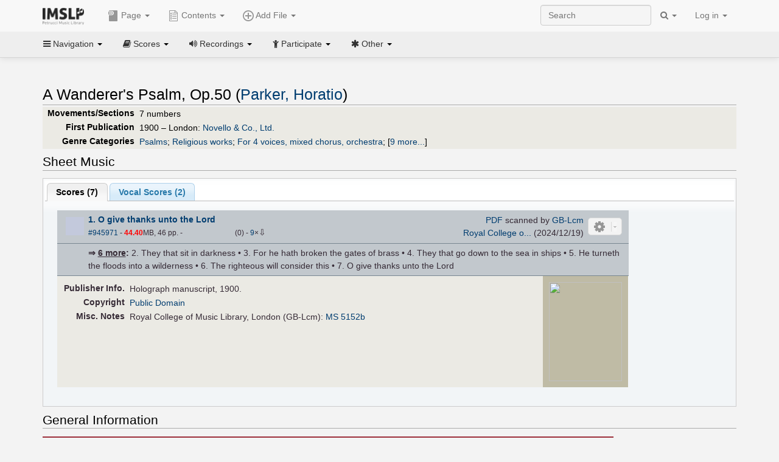

--- FILE ---
content_type: text/html; charset=UTF-8
request_url: https://cn.imslp.org/wiki/A_Wanderer%27s_Psalm,_Op.50_(Parker,_Horatio)
body_size: 15325
content:
<!DOCTYPE html>
<html lang="en" dir="ltr" class="client-nojs">
<head>
<title>A Wanderer's Psalm, Op.50 (Parker, Horatio) - IMSLP</title>
<meta charset="UTF-8" />
<meta name="generator" content="MediaWiki 1.18.1" />
<meta http-equiv="X-UA-Compatible" content="IE=edge" />
<meta name="viewport" content="width=device-width, initial-scale=1, maximum-scale=1" />
<link rel="apple-touch-icon" sizes="180x180" href="/apple-touch-icon.png" />
<link rel="icon" sizes="192x192" href="/android-touch-icon.png" />
<link rel="shortcut icon" href="/favicon.ico" />
<link rel="search" type="application/opensearchdescription+xml" href="/opensearch_desc.php" title="IMSLP (en)" />
<link rel="EditURI" type="application/rsd+xml" href="//imslp.org/api.php?action=rsd" />
<link rel="copyright" href="http://creativecommons.org/licenses/by-sa/4.0/" />
<link rel="alternate" type="application/atom+xml" title="IMSLP Atom feed" href="/index.php?title=Special:RecentChanges&amp;feed=atom" />
<link rel="stylesheet" href="/load.php?debug=false&amp;lang=en&amp;modules=ext.wikiForum%7Cmediawiki.legacy.commonPrint%2Cshared%7Cskins.bootstrapmediawiki&amp;only=styles&amp;skin=bootstrap-mediawiki&amp;*" />
<link rel="stylesheet" href="/skins/bootstrap-mediawiki/font-awesome/css/font-awesome.min.css" />
<link rel="stylesheet" href="/extensions/Slick/slick.css" />
<link rel="stylesheet" href="/extensions/Slick/slick-theme.css" />
<link rel="stylesheet" href="/extensions/common/jscss/flexigrid.css?22.0" />
<link rel="stylesheet" href="/extensions/common/jscss/IMSLPMisc.css?22.0" />
<link rel="stylesheet" href="/skins/bootstrap-mediawiki/submenu/css/bootstrap-submenu.min.css?303" /><meta name="ResourceLoaderDynamicStyles" content="" />
<link rel="stylesheet" href="/load.php?debug=false&amp;lang=en&amp;modules=site&amp;only=styles&amp;skin=bootstrap-mediawiki&amp;*" />
<style>a:lang(ar),a:lang(ckb),a:lang(fa),a:lang(kk-arab),a:lang(mzn),a:lang(ps),a:lang(ur){text-decoration:none}a.new,#quickbar a.new{color:#ba0000}

/* cache key: imslp_wiki:resourceloader:filter:minify-css:4:c88e2bcd56513749bec09a7e29cb3ffa */</style>
<script src="/load.php?debug=false&amp;lang=en&amp;modules=startup&amp;only=scripts&amp;skin=bootstrap-mediawiki&amp;*"></script>
<script>if(window.mw){
	mw.config.set({"wgCanonicalNamespace": "", "wgCanonicalSpecialPageName": false, "wgNamespaceNumber": 0, "wgPageName": "A_Wanderer\'s_Psalm,_Op.50_(Parker,_Horatio)", "wgTitle": "A Wanderer\'s Psalm, Op.50 (Parker, Horatio)", "wgCurRevisionId": 4371648, "wgArticleId": 820672, "wgIsArticle": true, "wgAction": "view", "wgUserName": null, "wgUserGroups": ["*"], "wgCategories": ["Scores from the Internet Archive", "Manuscripts from the 1900s", "Composers\' holographs from the 1900s", "Pages with MssAu template", "Scores from the Royal College of Music Library of London", "Manuscripts", "Scores from HathiTrust", "Scores from ME MusicBox", "Scores published by Novello", "Scores", "Parker, Horatio", "Romantic style", "Romantic", "Psalms", "Religious works", "For 4 voices, mixed chorus, orchestra", "For voices and chorus with orchestra", "Scores featuring the voice", "Scores featuring the soprano voice", "Scores featuring the alto voice", "Scores featuring the tenor voice", "Scores featuring the bass voice", "Scores featuring mixed chorus", "Scores featuring the orchestra", "English language", "Works first published in 1900", "Works first published in the 20th century", "Pieces with text from Psalm 107", "Pieces with texts based on Psalms"], "wgBreakFrames": false, "wgRestrictionEdit": [], "wgRestrictionMove": [], "wgVectorEnabledModules": {"collapsiblenav": true, "collapsibletabs": true, "editwarning": false, "expandablesearch": false, "footercleanup": false, "sectioneditlinks": false, "simplesearch": true, "experiments": true}, "wgWikiEditorEnabledModules": {"toolbar": true, "dialogs": true, "hidesig": true, "templateEditor": false, "templates": false, "preview": false, "previewDialog": false, "publish": false, "toc": false}, "userIsMember": false});
}
</script><script>if(window.mw){
	mw.loader.load(["mediawiki.page.startup"]);
}
</script>

<script async src='https://www.googletagmanager.com/gtag/js?id=G-4QW4VCTZ4E'></script>
<script>
	window.dataLayer = window.dataLayer || [];
	function gtag(){dataLayer.push(arguments);}
	gtag('js', new Date());
	gtag('config', 'G-4QW4VCTZ4E');
</script>
<script type="text/javascript">
    (function(c,l,a,r,i,t,y){
        c[a]=c[a]||function(){(c[a].q=c[a].q||[]).push(arguments)};
        t=l.createElement(r);t.async=1;t.src="https://www.clarity.ms/tag/"+i;
        y=l.getElementsByTagName(r)[0];y.parentNode.insertBefore(t,y);
    })(window, document, "clarity", "script", "i36pgsjwfo");
</script></head>
<body class="mediawiki ltr sitedir-ltr ns-0 ns-subject page-A_Wanderer_s_Psalm_Op_50_Parker_Horatio action-view skin-bootstrap-mediawiki">
<script>if(typeof IMSLPMsg=='undefined')IMSLPMsg={};$.extend(IMSLPMsg,{"js-a1":"e-mail address","js-a2":"or","js-a3":"existing IMSLP account name","js-a4":"15","js-b":"e-mail address (required)","js-b1":"E-mail Address","js-c":"IMSLP account name (optional)","js-c1":"IMSLP Account Name","js-d":"Purchase","js-e":"`1 Year`7 `2 Months: $`3.`4 per month, $`5.`6 total.","js-f":"composer category name","js-g":"Please select a composer.","js-h":"Composer category does not exist.","js-i":"Unable to get composer birth year.","js-j":"Composer must have been born more than 10 years ago.","js-k":"Composer: `1, Born: `2, Subscription Period: `3 Years, $`4.`5 total.","js-l":"Invalid e-mail address.","js-m":"No e-mail address provided.","js-n":"No e-mail address or user name provided.","js-o":"This is a `1gift subscription`2.","js-p":"Number of gift subscriptions:","js-q":"Invalid number of gift certificates.","js-r":"Your download will continue in `1 seconds...","js-s":"Click here to continue your download.","js-t":"This user is already a member.  Do you want to continue and add to the membership period?","js-u":"Internal server error.","js-v":"No composer selected.","js-w":"become a member","usegift":"1","pplc":"","unlocknav":"Unlock toolbars","locknav":"Lock toolbars","creditcard":"Credit card","paypal":"PayPal","membdesc":"Membership ($22 per year)","subscribe":"Subscribe","top10below":"Top 10 results below","naxosmoreres":"more results","chgkeyw":"change","naxossearchkey":"Search key:","newfile":"This is a newly submitted file that is available to members only.","memblogin":"<b>Are you a member?  Please <a href=\"\/index.php?title=Special:Userlogin&returnto=`1\">sign in<\/a> to avoid the waiting period.<\/b>","removead":"remove ad","addsheetmusic":"Add Sheet Music","yourownarrangement":"Your Own Arrangement","yourowncomposition":"Your Own Composition","yourownedition":"Your Own Edition","recording":"Recording","addfile":"Add File","addwork":"Add Work","membershipstatus":"Membership status","purchasemembership":"Purchase membership","searchimslpsite":"Search IMSLP site","searchbyimslpindex":"Search by IMSLP index","searchnaxosmusiclibrary":"Search Naxos Music Library","js-cont":"cont.","js-noprevious":"no previous","js-previous":"previous `1","js-nonext":"no next","js-next":"next `1","js-fcs":"Search category...","addscan":"Add Scan","addmanuscript":"Add Manuscript","newcomposition":"New Composition","newarrangement":"New Arrangement","newedition":"New Edition","updatecard":"Update Credit Card","confirmremovecc":"Please confirm credit card removal, all renewing subscriptions will be automatically cancelled.","alipay":"Alipay","dontexpandfileentries":"Don't expand file entries","expandfileentries":"Expand file entries","js-t1":"This user already has a renewing subscription, another subscription cannot be purchased.","js-recur-monthly":"Monthly subscription: $2.99\/mo","js-recur-yearly":"Yearly subscription: $22.00\/yr ($1.83\/mo)","js-pay-bancontact":"Bancontact","js-pay-eps":"eps","js-pay-giropay":"giropay","js-pay-ideal":"iDEAL","js-pay-p24":"Przelewy24","js-pay-sofort":"SOFORT","js-pay-wechat":"WeChat Pay","js-paymentrequiresname":"Please enter your full name to use this payment method:","js-sofortcountry":"Bank account location","js-sofortselecttext":"Select a country","js-paymenttypeyearlyonly":"Only credit cards and Paypal are accepted for a monthly subscription.","membdesc-norecur":"Membership ($`1)","membdesc-monthly":"Membership ($2.99 per month)","app-title":"IMSLP","app-price":"FREE","app-button":"VIEW","app-apple":"On the App Store","app-google":"In Google Play","app-amazon":"On Amazon Appstore","js-promo-year":"1 year","js-promo-years":"`1 years","js-promo-month":"1 month","js-promo-months":"`1 months","js-promo-ptnrbuyamt":"`1 (current balance: `2)","js-promo-codetooshort":"Promo code too short.","js-promo-email":"E-mail","js-promo-customer-email":"Customer e-mail","js-promo-email-required":"E-mail is required.","js-membership-monthly":"Monthly membership: $`1 per month","js-membership-yearly":"Yearly membership: $`1 per year","stripe-membdesc":"Membership ($`1 per year)"});</script><script>IMSLPTOCMsg="Contents";</script>		<div id="adngin-video-0" style="height:0"></div>
		<script src="/skins/bootstrap-mediawiki/submenu/js/bootstrap-submenu.min.js"></script>
		<div class="navbar navbar-default navbar-fixed-top " id="bs-top-navbar" role="navigation">
				<div class="container">
					<!-- .btn-navbar is used as the toggle for collapsed navbar content -->
					<div class="navbar-header">
						<button class="navbar-toggle collapsed" data-toggle="collapse" data-target=".navbar-collapse">
							<span class="sr-only">Toggle navigation</span>
							<span class="icon-bar"></span>
							<span class="icon-bar"></span>
							<span class="icon-bar"></span>
						</button>
														<select id="subnav-select">
								<option selected disabled hidden>Navigation</option><optgroup label=" Navigation"><option value='/wiki/Main_Page'><i class="fa fa-home"></i> Main Page</option><option value='/wiki/Special:RecentChanges'><i class="fa fa-edit"></i> Recent changes</option><option value='/wiki/Special:Random'><i class="fa fa-random"></i> Random page</option></optgroup><optgroup label=" Scores"><option value='/wiki/IMSLP:Difficulty'><i class="fa fa-star"></i> Instrument difficulty</option><option value='/wiki/Category:Composers'><i class="fa fa-sort-alpha-asc"></i> Composers</option><option value='/wiki/Category:People'><i class="fa fa-users"></i> All people</option><option value='/wiki/Category:People_by_nationality'><i class="fa fa-globe"></i> Nationality</option><option value='/wiki/Browse_people_by_time_period'><i class="fa fa-calendar"></i> Time period</option><option value='/wiki/IMSLP:View_Genres'><i class="fa fa-list-ul"></i> Instrumentation/Genre</option><option value='/wiki/Category:Scores_by_publisher'><i class="fa fa-files-o"></i> Publishers</option><option value='/wiki/Category:Works_with_Braille_scores'><i class="fa fa-braille"></i> Braille scores</option></optgroup><optgroup label=" Recordings"><option value='https://imslp.org/index.php?title=Category:People_with_recordings&amp;memberitst=Recordings'><i class="fa fa-sort-alpha-asc"></i> Composers</option><option value='/wiki/Category:Performers'><i class="fa fa-users"></i> Performer name</option><option value='/wiki/Category:Pages_with_commercial_recordings'><i class="fa fa-headphones"></i> Commercial recordings</option></optgroup><optgroup label=" Participate"><option value='/wiki/IMSLP:Contributor_Portal'>Contributor portal</option><option value='' disabled='disabled' class='unclickable'>----</option>
<option value='https://imslp.org/index.php?title=Special:WikiForumNext/recent-discussions//1/4'>Recent discussions</option><option value='https://imslpforums.org'>Forums</option><option value='/wiki/IMSLP:IRC_Access'>Live Chat (IRC)</option><option value='' disabled='disabled' class='unclickable'>----</option>
<option value='/wiki/IMSLP:FAQ'>FAQ</option><option value='/wiki/Help:Contents'>Help</option></optgroup><optgroup label=" Other"><option value='https://imslp.org/index.php?title=Category:Pages_with_parts_for_purchase&amp;simplesubcat=1&amp;launchtab=parts'>Purchase from IMSLP</option><option value='/wiki/IMSLP:Subscriptions'>Purchase membership</option><option value='https://www.paypal.com/cgi-bin/webscr?cmd=_donations&amp;business=payments@imslp.org&amp;item_name=IMSLP+%2F+Petrucci+Music+Library&amp;no_shipping=0&amp;no_note=1&amp;tax=0&amp;currency_code=USD&amp;lc=US&amp;bn=PP-DonationsBF&amp;charset=UTF-8&amp;notify_url=http%3A%2F%2Fimslp.org%2Fimslpscripts%2Fshop%2FPPDonationsIPN.ISCR.php'>Donate</option><option value='/wiki/IMSLP:Site_support'>Supporting IMSLP</option><option value='/wiki/IMSLP:Sponsored_Composers'>Sponsored people</option><option value='' disabled='disabled' class='unclickable'>----</option>
<option value='/wiki/IMSLP:Jobs'>Jobs</option><option value='/wiki/IMSLP:About'>About</option><option value='' disabled='disabled' class='unclickable'>----</option>
<option value='/wiki/IMSLP:Select_Language'>Select language</option><option value='/wiki/Special:Upload'>Upload picture</option><option value='/wiki/IMSLP:Sitemap'>Sitemap</option><option value='/wiki/IMSLP:Privacy_policy'>Privacy policy</option><option value='/wiki/IMSLP:General_disclaimer'>Disclaimers</option></optgroup>								</select>
														<a class="navbar-brand" href="/wiki/Main_Page" title="IMSLP"><img src='/imslp.png' alt='Logo'/></a>
					</div>

					<div class="collapse navbar-collapse" id="bs-mobile-nav">					<ul class="nav navbar-nav" id="page-dropdown"><li class="dropdown"><a class="dropdown-toggle nddm" data-toggle="dropdown"><span class="icon icon11"></span> Page <b class="caret"></b></a><ul class="dropdown-menu "><li ><a href="/wiki/A_Wanderer%27s_Psalm,_Op.50_(Parker,_Horatio)" class='nddm selected'><i class="fa fa-file"></i> Page</a><li ><a href="/index.php?title=Special:WikiForum&amp;forum=1&amp;page_assoc=A+Wanderer%27s+Psalm%2C+Op.50+%28Parker%2C+Horatio%29" class='nddm '><i class="fa fa-comment"></i> Discuss this piece (0)</a><li ><a href="https://imslpforums.org/viewforum.php?f=37" class='nddm '><i class="fa fa-bug"></i> Report issue</a><li ><a href="/index.php?title=A_Wanderer%27s_Psalm,_Op.50_(Parker,_Horatio)&amp;action=edit" class='nddm '><i class="fa fa-file-code-o"></i> View source</a><li ><a href="/index.php?title=A_Wanderer%27s_Psalm,_Op.50_(Parker,_Horatio)&amp;action=history" class='nddm '><i class="fa fa-clock-o"></i> History</a><li class='divider'></li>
<li ><a href="/wiki/Special:WhatLinksHere/A_Wanderer%27s_Psalm,_Op.50_(Parker,_Horatio)" class='nddm '><i class="fa fa-link"></i> What links here</a><li ><a href="/wiki/Special:RecentChangesLinked/A_Wanderer%27s_Psalm,_Op.50_(Parker,_Horatio)" class='nddm '><i class="fa fa-arrows-h"></i> Related changes</a><li ><a href="/index.php?title=A_Wanderer%27s_Psalm,_Op.50_(Parker,_Horatio)&amp;printable=yes" class='nddm '><i class="fa fa-print"></i> Printable version</a><li ><a href="/index.php?title=A_Wanderer%27s_Psalm,_Op.50_(Parker,_Horatio)&amp;oldid=4371648" class='nddm '><i class="fa fa-anchor"></i> Permanent link</a></ul></li></ul><ul class="nav navbar-nav"><li class="dropdown"><a class="dropdown-toggle nddm" data-toggle="dropdown" data-submenu><span class="icon icon3"></span> Add File <b class="caret"></b></a><ul class="dropdown-menu "><li class="dropdown-submenu"><a class="nddm"><span class="icon icon135"></span> Add Scan</b></a><ul class="dropdown-menu "><span id='wpdd_addscan'></span></ul></li><li class="dropdown-submenu"><a class="nddm"><span class="icon icon145"></span> Add Manuscript</b></a><ul class="dropdown-menu "><span id='wpdd_addmanu'></span></ul></li><li class="dropdown-submenu"><a class="nddm"><span class="icon icon144"></span> New Composition</b></a><ul class="dropdown-menu "><span id='wpdd_addnewcomp'></span></ul></li><li class="dropdown-submenu"><a class="nddm"><span class="icon icon155"></span> New Arrangement</b></a><ul class="dropdown-menu "><span id='wpdd_addnewarr'></span></ul></li><li class="dropdown-submenu"><a class="nddm"><span class="icon icon164"></span> New Edition</b></a><ul class="dropdown-menu "><span id='wpdd_addnewed'></span></ul></li><li class="dropdown-submenu"><a class="nddm"><span class="icon icon129"></span> Recording</b></a><ul class="dropdown-menu "><span id='wpdd_addrec'></span></ul></li></ul></li>						</ul>					<ul class="nav navbar-nav navbar-right" id="logindd">
						<li class="dropdown"><a class="dropdown-toggle nddm" data-toggle="dropdown">Log in <b class="caret"></b></a><ul class="dropdown-menu "><li ><a href="/index.php?title=Special:UserLogin&amp;returnto=A%20Wanderer%27s%20Psalm%2C%20Op.50%20%28Parker%2C%20Horatio%29" class='nddm '><i class="fa fa-sign-in"></i> Log in</a><li ><a onclick='return false;' class='nddm navbarlockitem'>navbarlockitem</a><li ><a onclick='return false;' class='nddm navbarexpfileent'>navbarexpfileent</a></ul></li>					</ul><ul class="nav navbar-nav navbar-right"><li class="dropdown"><a class="dropdown-toggle nddm" data-toggle="dropdown"><i class="fa fa-search" id="imslp-search-icon"></i> <b class="caret"></b></a><ul class="dropdown-menu nopullup"><li ><a onclick='return changeSearch(1);' class='nddm '><i class="fa fa-search"></i> Search IMSLP site</a><li ><a onclick='return changeSearch(2);' class='nddm '><i class="fa fa-hashtag"></i> Search by IMSLP index</a></ul></li>					</ul><form class="navbar-search navbar-form navbar-right" onsubmit="return doSearch();">
						<div>
							<input class="form-control" placeholder="Search" title="Search [ctrl-option-f]" accesskey="f" id="searchInput" autocomplete="off">
						</div>
					</form>
					</div>
				</div>
		</div><!-- topbar -->
					<div class="subnav subnav-fixed" id="bs-top-subnav">
				<div class="container">
					<ul class="nav nav-pills">
					<li class="dropdown"><a class="dropdown-toggle nddm" data-toggle="dropdown"><i class="fa fa-bars"></i> Navigation <b class="caret"></b></a><ul class="dropdown-menu "><li ><a href="/wiki/Main_Page" class='nddm '><i class="fa fa-home"></i> Main Page</a><li ><a href="/wiki/Special:RecentChanges" class='nddm '><i class="fa fa-edit"></i> Recent changes</a><li ><a href="/wiki/Special:Random" class='nddm '><i class="fa fa-random"></i> Random page</a></ul></li><li class="dropdown"><a class="dropdown-toggle nddm" data-toggle="dropdown"><i class="fa fa-book"></i> Scores <b class="caret"></b></a><ul class="dropdown-menu "><li ><a href="/wiki/IMSLP:Difficulty" class='nddm '><i class="fa fa-star"></i> Instrument difficulty</a><li ><a href="/wiki/Category:Composers" class='nddm '><i class="fa fa-sort-alpha-asc"></i> Composers</a><li ><a href="/wiki/Category:People" class='nddm '><i class="fa fa-users"></i> All people</a><li ><a href="/wiki/Category:People_by_nationality" class='nddm '><i class="fa fa-globe"></i> Nationality</a><li ><a href="/wiki/Browse_people_by_time_period" class='nddm '><i class="fa fa-calendar"></i> Time period</a><li ><a href="/wiki/IMSLP:View_Genres" class='nddm '><i class="fa fa-list-ul"></i> Instrumentation/Genre</a><li ><a href="/wiki/Category:Scores_by_publisher" class='nddm '><i class="fa fa-files-o"></i> Publishers</a><li ><a href="/wiki/Category:Works_with_Braille_scores" class='nddm '><i class="fa fa-braille"></i> Braille scores</a></ul></li><li class="dropdown"><a class="dropdown-toggle nddm" data-toggle="dropdown"><i class="fa fa-volume-up"></i> Recordings <b class="caret"></b></a><ul class="dropdown-menu "><li ><a href="https://imslp.org/index.php?title=Category:People_with_recordings&amp;memberitst=Recordings" class='nddm '><i class="fa fa-sort-alpha-asc"></i> Composers</a><li ><a href="/wiki/Category:Performers" class='nddm '><i class="fa fa-users"></i> Performer name</a><li ><a href="/wiki/Category:Pages_with_commercial_recordings" class='nddm '><i class="fa fa-headphones"></i> Commercial recordings</a></ul></li><li class="dropdown"><a class="dropdown-toggle nddm" data-toggle="dropdown"><i class="fa fa-child"></i> Participate <b class="caret"></b></a><ul class="dropdown-menu "><li ><a href="/wiki/IMSLP:Contributor_Portal" class='nddm '>Contributor portal</a><li class='divider'></li>
<li ><a href="https://imslp.org/index.php?title=Special:WikiForumNext/recent-discussions//1/4" class='nddm '>Recent discussions</a><li ><a href="https://imslpforums.org" class='nddm '>Forums</a><li ><a href="/wiki/IMSLP:IRC_Access" class='nddm '>Live Chat (IRC)</a><li class='divider'></li>
<li ><a href="/wiki/IMSLP:FAQ" class='nddm '>FAQ</a><li ><a href="/wiki/Help:Contents" class='nddm '>Help</a></ul></li><li class="dropdown"><a class="dropdown-toggle nddm" data-toggle="dropdown"><i class="fa fa-asterisk"></i> Other <b class="caret"></b></a><ul class="dropdown-menu "><li ><a href="https://imslp.org/index.php?title=Category:Pages_with_parts_for_purchase&amp;simplesubcat=1&amp;launchtab=parts" class='nddm '>Purchase from IMSLP</a><li ><a href="/wiki/IMSLP:Subscriptions" class='nddm '>Purchase membership</a><li ><a href="https://www.paypal.com/cgi-bin/webscr?cmd=_donations&amp;business=payments@imslp.org&amp;item_name=IMSLP+%2F+Petrucci+Music+Library&amp;no_shipping=0&amp;no_note=1&amp;tax=0&amp;currency_code=USD&amp;lc=US&amp;bn=PP-DonationsBF&amp;charset=UTF-8&amp;notify_url=http%3A%2F%2Fimslp.org%2Fimslpscripts%2Fshop%2FPPDonationsIPN.ISCR.php" class='nddm '>Donate</a><li ><a href="/wiki/IMSLP:Site_support" class='nddm '>Supporting IMSLP</a><li ><a href="/wiki/IMSLP:Sponsored_Composers" class='nddm '>Sponsored people</a><li class='divider'></li>
<li ><a href="/wiki/IMSLP:Jobs" class='nddm '>Jobs</a><li ><a href="/wiki/IMSLP:About" class='nddm '>About</a><li class='divider'></li>
<li ><a href="/wiki/IMSLP:Select_Language" class='nddm '>Select language</a><li ><a href="/wiki/Special:Upload" class='nddm '>Upload picture</a><li ><a href="/wiki/IMSLP:Sitemap" class='nddm '>Sitemap</a><li ><a href="/wiki/IMSLP:Privacy_policy" class='nddm '>Privacy policy</a><li ><a href="/wiki/IMSLP:General_disclaimer" class='nddm '>Disclaimers</a></ul></li>					</ul>
				</div>
			</div>
					<div id="wiki-outer-body">
			<div id="wiki-body" class="container">
				<div id="adngin-top-0"></div><br />								<span id='mw-js-message-wrapper'></span>
												
				<h1 id="firstHeading" class="firstHeading pagetitle page-header">
					A Wanderer's Psalm, Op.50 (Parker, Horatio)				</h1>	

				<div class="body"><div lang="en" dir="ltr" class="mw-content-ltr"><div class="wp_header">
<table>
<table>

<tr>
<th><span class="mh555">Movements/Sections</span><span class="ms555">Mov'ts/Sec's</span>
</th>
<td>7 numbers
</td></tr>
<tr>
<th>First Publication
</th>
<td>1900 – London: <a href="/wiki/Novello" title="Novello">Novello &amp; Co., Ltd.</a>
</td></tr>
<tr>
<th>Genre Categories<span class="addpagetag mh555"></span>
</th>
<td><span class="plainlinks"><a rel="nofollow" class="external text" href="https://imslp.org/index.php?title=Category:Psalms&amp;transclude=Template:Catintro">Psalms</a></span>; <span class="plainlinks"><a rel="nofollow" class="external text" href="https://imslp.org/index.php?title=Category:Religious_works&amp;transclude=Template:Catintro">Religious works</a></span>; <span class="plainlinks"><a rel="nofollow" class="external text" href="https://imslp.org/index.php?title=Category:For_4_voices%2C_mixed_chorus%2C_orchestra&amp;transclude=Template:Catintro">For 4 voices, mixed chorus, orchestra</a></span>; <span class="expandline" title="9 more..."><span class="plainlinks"><a rel="nofollow" class="external text" href="https://imslp.org/index.php?title=Category:For_voices_and_chorus_with_orchestra&amp;transclude=Template:Catintro">For voices and chorus with orchestra</a></span>; <span class="plainlinks"><a rel="nofollow" class="external text" href="https://imslp.org/index.php?title=Category:Scores_featuring_the_voice&amp;transclude=Template:Catintro">Scores featuring the voice</a></span>; <span class="plainlinks"><a rel="nofollow" class="external text" href="https://imslp.org/index.php?title=Category:Scores_featuring_the_soprano_voice&amp;transclude=Template:Catintro">Scores featuring the soprano voice</a></span>; <span class="plainlinks"><a rel="nofollow" class="external text" href="https://imslp.org/index.php?title=Category:Scores_featuring_the_alto_voice&amp;transclude=Template:Catintro">Scores featuring the alto voice</a></span>; <span class="plainlinks"><a rel="nofollow" class="external text" href="https://imslp.org/index.php?title=Category:Scores_featuring_the_tenor_voice&amp;transclude=Template:Catintro">Scores featuring the tenor voice</a></span>; <span class="plainlinks"><a rel="nofollow" class="external text" href="https://imslp.org/index.php?title=Category:Scores_featuring_the_bass_voice&amp;transclude=Template:Catintro">Scores featuring the bass voice</a></span>; <span class="plainlinks"><a rel="nofollow" class="external text" href="https://imslp.org/index.php?title=Category:Scores_featuring_mixed_chorus&amp;transclude=Template:Catintro">Scores featuring mixed chorus</a></span>; <span class="plainlinks"><a rel="nofollow" class="external text" href="https://imslp.org/index.php?title=Category:Scores_featuring_the_orchestra&amp;transclude=Template:Catintro">Scores featuring the orchestra</a></span>; <span class="plainlinks"><a rel="nofollow" class="external text" href="https://imslp.org/index.php?title=Category:English_language&amp;transclude=Template:Catintro">English language</a></span></span>
</td></tr></table>
<tr><td></td></tr></table><div style="display:none"><script>JGINITadjhead={"type":1,"worktitle":"A Wanderer's Psalm, Op.50","composer":"Parker, Horatio","comphref":"\/wiki\/Category:Parker,_Horatio"};JGINITsearchbars={};JGWPPBdefault={"cd":false,"score":false,"amarec":"a wanderer's psalm","itunes":"a wanderer's psalm","composer":"parker","scorekeywords":"a wanderer's psalm","pelink":false,"scoreopts":[],"isbn":false};JGBSPartsnum=0;JGBSAccompnum=0;JGCommRec={};JGaskdonation=0;JGFileTools={"945971":{"010-EXPTS":{"icon":55,"label":"Extract parts","onclick":"http:\/\/partifi.org\/?imslp=945971"},"019-SIMILAR":{"icon":6,"label":"Find similar scores","onclick":"https:\/\/www.peachnote.com\/similarity.html?scoreId=IMSLP945971"},"022-PROCFILE":{"admin":true,"icon":196,"label":"Reprocess PDF (NotInitialized)","onclick":"\/wiki\/Special:ADT\/resetpdfproc\/945971\/0"},"025-MANUALPROC":{"admin":true,"icon":196,"label":"Manual PDF processing","onclick":"\/wiki\/Special:GM\/redirecttopdfproc\/945971"},"025-PERMLINK":{"icon":119,"label":"File permlink","onclick":{"type":"prompt","text":"Permlink to file (copy text below)","value":"https:\/\/imslp.org\/wiki\/Special:ReverseLookup\/945971"}},"030-DISCFILE":{"icon":42,"label":"Discuss this file (0)","onclick":"\/index.php?title=Special:WikiForum&writethread=1&page_assoc=A+Wanderer%27s+Psalm%2C+Op.50+%28Parker%2C+Horatio%29&frmTitle=IMSLP+%23945971"},"050-EXTRACTTAG":{"admin":true,"label":"Mark extracts","onclick":"*() => IMSLPDialogs.create( 'extracttag', {\"imslpId\":945971,\"description\":\"1. O give thanks unto the Lord\"})"}},"945972":{"010-EXPTS":{"icon":55,"label":"Extract parts","onclick":"http:\/\/partifi.org\/?imslp=945972"},"019-SIMILAR":{"icon":6,"label":"Find similar scores","onclick":"https:\/\/www.peachnote.com\/similarity.html?scoreId=IMSLP945972"},"022-PROCFILE":{"admin":true,"icon":196,"label":"Reprocess PDF (NotInitialized)","onclick":"\/wiki\/Special:ADT\/resetpdfproc\/945972\/0"},"025-MANUALPROC":{"admin":true,"icon":196,"label":"Manual PDF processing","onclick":"\/wiki\/Special:GM\/redirecttopdfproc\/945972"},"025-PERMLINK":{"icon":119,"label":"File permlink","onclick":{"type":"prompt","text":"Permlink to file (copy text below)","value":"https:\/\/imslp.org\/wiki\/Special:ReverseLookup\/945972"}},"030-DISCFILE":{"icon":42,"label":"Discuss this file (0)","onclick":"\/index.php?title=Special:WikiForum&writethread=1&page_assoc=A+Wanderer%27s+Psalm%2C+Op.50+%28Parker%2C+Horatio%29&frmTitle=IMSLP+%23945972"},"050-EXTRACTTAG":{"admin":true,"label":"Mark extracts","onclick":"*() => IMSLPDialogs.create( 'extracttag', {\"imslpId\":945972,\"description\":\"2. They that sit in darkness\"})"}},"945973":{"010-EXPTS":{"icon":55,"label":"Extract parts","onclick":"http:\/\/partifi.org\/?imslp=945973"},"019-SIMILAR":{"icon":6,"label":"Find similar scores","onclick":"https:\/\/www.peachnote.com\/similarity.html?scoreId=IMSLP945973"},"022-PROCFILE":{"admin":true,"icon":196,"label":"Reprocess PDF (NotInitialized)","onclick":"\/wiki\/Special:ADT\/resetpdfproc\/945973\/0"},"025-MANUALPROC":{"admin":true,"icon":196,"label":"Manual PDF processing","onclick":"\/wiki\/Special:GM\/redirecttopdfproc\/945973"},"025-PERMLINK":{"icon":119,"label":"File permlink","onclick":{"type":"prompt","text":"Permlink to file (copy text below)","value":"https:\/\/imslp.org\/wiki\/Special:ReverseLookup\/945973"}},"030-DISCFILE":{"icon":42,"label":"Discuss this file (0)","onclick":"\/index.php?title=Special:WikiForum&writethread=1&page_assoc=A+Wanderer%27s+Psalm%2C+Op.50+%28Parker%2C+Horatio%29&frmTitle=IMSLP+%23945973"},"050-EXTRACTTAG":{"admin":true,"label":"Mark extracts","onclick":"*() => IMSLPDialogs.create( 'extracttag', {\"imslpId\":945973,\"description\":\"3. For he hath broken the gates of brass\"})"}},"945974":{"010-EXPTS":{"icon":55,"label":"Extract parts","onclick":"http:\/\/partifi.org\/?imslp=945974"},"019-SIMILAR":{"icon":6,"label":"Find similar scores","onclick":"https:\/\/www.peachnote.com\/similarity.html?scoreId=IMSLP945974"},"022-PROCFILE":{"admin":true,"icon":196,"label":"Reprocess PDF (NotInitialized)","onclick":"\/wiki\/Special:ADT\/resetpdfproc\/945974\/0"},"025-MANUALPROC":{"admin":true,"icon":196,"label":"Manual PDF processing","onclick":"\/wiki\/Special:GM\/redirecttopdfproc\/945974"},"025-PERMLINK":{"icon":119,"label":"File permlink","onclick":{"type":"prompt","text":"Permlink to file (copy text below)","value":"https:\/\/imslp.org\/wiki\/Special:ReverseLookup\/945974"}},"030-DISCFILE":{"icon":42,"label":"Discuss this file (0)","onclick":"\/index.php?title=Special:WikiForum&writethread=1&page_assoc=A+Wanderer%27s+Psalm%2C+Op.50+%28Parker%2C+Horatio%29&frmTitle=IMSLP+%23945974"},"050-EXTRACTTAG":{"admin":true,"label":"Mark extracts","onclick":"*() => IMSLPDialogs.create( 'extracttag', {\"imslpId\":945974,\"description\":\"4. They that go down to the sea in ships\"})"}},"945975":{"010-EXPTS":{"icon":55,"label":"Extract parts","onclick":"http:\/\/partifi.org\/?imslp=945975"},"019-SIMILAR":{"icon":6,"label":"Find similar scores","onclick":"https:\/\/www.peachnote.com\/similarity.html?scoreId=IMSLP945975"},"022-PROCFILE":{"admin":true,"icon":196,"label":"Reprocess PDF (NotInitialized)","onclick":"\/wiki\/Special:ADT\/resetpdfproc\/945975\/0"},"025-MANUALPROC":{"admin":true,"icon":196,"label":"Manual PDF processing","onclick":"\/wiki\/Special:GM\/redirecttopdfproc\/945975"},"025-PERMLINK":{"icon":119,"label":"File permlink","onclick":{"type":"prompt","text":"Permlink to file (copy text below)","value":"https:\/\/imslp.org\/wiki\/Special:ReverseLookup\/945975"}},"030-DISCFILE":{"icon":42,"label":"Discuss this file (0)","onclick":"\/index.php?title=Special:WikiForum&writethread=1&page_assoc=A+Wanderer%27s+Psalm%2C+Op.50+%28Parker%2C+Horatio%29&frmTitle=IMSLP+%23945975"},"050-EXTRACTTAG":{"admin":true,"label":"Mark extracts","onclick":"*() => IMSLPDialogs.create( 'extracttag', {\"imslpId\":945975,\"description\":\"5. He turneth the floods into a wilderness\"})"}},"945976":{"010-EXPTS":{"icon":55,"label":"Extract parts","onclick":"http:\/\/partifi.org\/?imslp=945976"},"019-SIMILAR":{"icon":6,"label":"Find similar scores","onclick":"https:\/\/www.peachnote.com\/similarity.html?scoreId=IMSLP945976"},"022-PROCFILE":{"admin":true,"icon":196,"label":"Reprocess PDF (NotInitialized)","onclick":"\/wiki\/Special:ADT\/resetpdfproc\/945976\/0"},"025-MANUALPROC":{"admin":true,"icon":196,"label":"Manual PDF processing","onclick":"\/wiki\/Special:GM\/redirecttopdfproc\/945976"},"025-PERMLINK":{"icon":119,"label":"File permlink","onclick":{"type":"prompt","text":"Permlink to file (copy text below)","value":"https:\/\/imslp.org\/wiki\/Special:ReverseLookup\/945976"}},"030-DISCFILE":{"icon":42,"label":"Discuss this file (0)","onclick":"\/index.php?title=Special:WikiForum&writethread=1&page_assoc=A+Wanderer%27s+Psalm%2C+Op.50+%28Parker%2C+Horatio%29&frmTitle=IMSLP+%23945976"},"050-EXTRACTTAG":{"admin":true,"label":"Mark extracts","onclick":"*() => IMSLPDialogs.create( 'extracttag', {\"imslpId\":945976,\"description\":\"6. The righteous will consider this\"})"}},"945977":{"010-EXPTS":{"icon":55,"label":"Extract parts","onclick":"http:\/\/partifi.org\/?imslp=945977"},"019-SIMILAR":{"icon":6,"label":"Find similar scores","onclick":"https:\/\/www.peachnote.com\/similarity.html?scoreId=IMSLP945977"},"022-PROCFILE":{"admin":true,"icon":196,"label":"Reprocess PDF (NotInitialized)","onclick":"\/wiki\/Special:ADT\/resetpdfproc\/945977\/0"},"025-MANUALPROC":{"admin":true,"icon":196,"label":"Manual PDF processing","onclick":"\/wiki\/Special:GM\/redirecttopdfproc\/945977"},"025-PERMLINK":{"icon":119,"label":"File permlink","onclick":{"type":"prompt","text":"Permlink to file (copy text below)","value":"https:\/\/imslp.org\/wiki\/Special:ReverseLookup\/945977"}},"030-DISCFILE":{"icon":42,"label":"Discuss this file (0)","onclick":"\/index.php?title=Special:WikiForum&writethread=1&page_assoc=A+Wanderer%27s+Psalm%2C+Op.50+%28Parker%2C+Horatio%29&frmTitle=IMSLP+%23945977"},"050-EXTRACTTAG":{"admin":true,"label":"Mark extracts","onclick":"*() => IMSLPDialogs.create( 'extracttag', {\"imslpId\":945977,\"description\":\"7. O give thanks unto the Lord\"})"}},"839401":{"010-EXPTS":{"icon":55,"label":"Extract parts","onclick":"http:\/\/partifi.org\/?imslp=839401"},"015-ZIPFILE":{"icon":52,"label":"Download 2 files as ZIP file","onclick":"https:\/\/imslp.org\/wiki\/Special:ZIPFile\/839401\/506361\/2795"},"019-SIMILAR":{"icon":6,"label":"Find similar scores","onclick":"https:\/\/www.peachnote.com\/similarity.html?scoreId=IMSLP839401"},"021-UKPR":{"icon":153,"label":"Order a printed copy","onclick":"https:\/\/www.musicprinting.co.uk\/search?q=839401"},"022-PROCFILE":{"admin":true,"icon":196,"label":"Reprocess PDF (Success)","onclick":"\/wiki\/Special:ADT\/resetpdfproc\/839401\/0"},"023-PROCFILE":{"icon":177,"label":"Download processed PDF","onclick":"\/wiki\/Special:GM\/getprocdpdf\/839401"},"024-PROCFILELOG":{"icon":120,"label":"PDF processing log","onclick":"\/wiki\/Special:GM\/getpdfproclog\/839401"},"025-MANUALPROC":{"admin":true,"icon":196,"label":"Manual PDF processing","onclick":"\/wiki\/Special:GM\/redirecttopdfproc\/839401"},"025-PERMLINK":{"icon":119,"label":"File permlink","onclick":{"type":"prompt","text":"Permlink to file (copy text below)","value":"https:\/\/imslp.org\/wiki\/Special:ReverseLookup\/839401"}},"030-DISCFILE":{"icon":42,"label":"Discuss this file (0)","onclick":"\/index.php?title=Special:WikiForum&writethread=1&page_assoc=A+Wanderer%27s+Psalm%2C+Op.50+%28Parker%2C+Horatio%29&frmTitle=IMSLP+%23839401"},"050-EXTRACTTAG":{"admin":true,"label":"Mark extracts","onclick":"*() => IMSLPDialogs.create( 'extracttag', {\"imslpId\":839401,\"description\":\"Complete Score\"})"}},"506361":{"010-EXPTS":{"icon":55,"label":"Extract parts","onclick":"http:\/\/partifi.org\/?imslp=506361"},"015-ZIPFILE":{"icon":52,"label":"Download 2 files as ZIP file","onclick":"https:\/\/imslp.org\/wiki\/Special:ZIPFile\/839401\/506361\/2795"},"019-SIMILAR":{"icon":6,"label":"Find similar scores","onclick":"https:\/\/www.peachnote.com\/similarity.html?scoreId=IMSLP506361"},"021-UKPR":{"icon":153,"label":"Order a printed copy","onclick":"https:\/\/www.musicprinting.co.uk\/search?q=506361"},"022-PROCFILE":{"admin":true,"icon":196,"label":"Reprocess PDF (Success\/MassProc)","onclick":"\/wiki\/Special:ADT\/resetpdfproc\/506361\/0"},"023-PROCFILE":{"icon":177,"label":"Download processed PDF","onclick":"\/wiki\/Special:GM\/getprocdpdf\/506361"},"025-MANUALPROC":{"admin":true,"icon":196,"label":"Manual PDF processing","onclick":"\/wiki\/Special:GM\/redirecttopdfproc\/506361"},"025-PERMLINK":{"icon":119,"label":"File permlink","onclick":{"type":"prompt","text":"Permlink to file (copy text below)","value":"https:\/\/imslp.org\/wiki\/Special:ReverseLookup\/506361"}},"030-DISCFILE":{"icon":42,"label":"Discuss this file (0)","onclick":"\/index.php?title=Special:WikiForum&writethread=1&page_assoc=A+Wanderer%27s+Psalm%2C+Op.50+%28Parker%2C+Horatio%29&frmTitle=IMSLP+%23506361"},"050-EXTRACTTAG":{"admin":true,"label":"Mark extracts","onclick":"*() => IMSLPDialogs.create( 'extracttag', {\"imslpId\":506361,\"description\":\"Complete Score (grayscale)\"})"}}};JGFileOpts={"945971":[],"945972":[],"945973":[],"945974":[],"945975":[],"945976":{"pl":"xwJT8xpVwbsHFusZ+NxSMmXMITiFCCyf1Fy3XSemCQhQPHJ4TAwW7ckaz8WwDzE5"},"945977":[],"839401":{"pl":"LHlPrCwjsjLJB87TVpDE0Z2MwPF8WToDi2hdPTnt\/ssPv3tzeGKlu8YGmn5oqt4hA5KAd23zI8XF08MnmsNLftOFGlW46Y2w1Gb35SneSzQ="},"506361":[]};JGPageUntagged=false;JGPageTags=["psalms","sop alt ten bass ch orch","en"];JGExtlib={"unl":{"title":"University of Nebraska-Lincoln","handletext":"URL fragment","dataprompt":"opera\/id\/"}};JGMovements={};JGAppBackend="app0.imslp.org:1443";wpTabsShouldShow={"recordings":{"tabAudio1":true,"tabAudio2":true,"tabAudio3":true,"*":true,"\/":false},"scores":{"tabScore1":false,"tabScore3":true,"tabScore2":false,"tabArrTrans":true,"tabScore5":true,"tabScore6":true,"tabScore7":true,"*":false,"\/":0}};wpTitleLegalChars=" %!\"$&'()*,\\-.\\\/0-9:;=?@A-Z\\\\^_`a-z~\\x80-\\xFF+";IMSLPWorkpageTabs={"arrangements":["Arrangements and Transcriptions"],"recordings":["Recordings","Accompaniments","Synthesized\/MIDI"],"scores":["Scores","Parts","Vocal Scores","Arrangements and Transcriptions","Libretti","Other","Source Files"]};if(typeof IMSLPMsg=='undefined')IMSLPMsg={};$.extend(IMSLPMsg,{});IMSLPLudwig="1";IMSLPRatings={"945971":[0,0],"945972":[0,0],"945973":[0,0],"945974":[0,0],"945975":[0,0],"945976":[0,0],"945977":[0,0],"839401":[0,0],"506361":[0,0]};</script><script>localStorage.setItem("IMSLPcommerceshutdown",JSON.stringify({value:false,exptime:false}))</script></div>
</div><span id="wpaudiosection" style="display:none">
<table id="toc" class="toc"><tr><td><div id="toctitle"><h2>Contents</h2></div>
<ul>
<li class="toclevel-1"><a href="#Performances"><span class="tocnumber">1</span> <span class="toctext">Performances</span></a></li>
<li class="toclevel-1"><a href="#Sheet_Music"><span class="tocnumber">2</span> <span class="toctext">Sheet Music</span></a>
<ul>
<li class="toclevel-2"><a href="#Scores"><span class="tocnumber">2.1</span> <span class="toctext">Scores</span></a></li>
<li class="toclevel-2"><a href="#Vocal_Scores"><span class="tocnumber">2.2</span> <span class="toctext">Vocal Scores</span></a></li>
</ul>
</li>
<li class="toclevel-1"><a href="#General_Information"><span class="tocnumber">3</span> <span class="toctext">General Information</span></a></li>
</ul>
</td></tr></table>
<h2> <span class="mw-headline" id="Performances">Performances</span></h2>
<div id="wpaudio_tabs" class="tabs"><ul class="jsonly" style="display:none"><li id="tabAudio1_tab" style="display:none"><b><a href="#tabAudio1">Recordings (<span id="tabAudio1_ct">0</span>)</a></b></li><li id="tabAudio2_tab" style="display:none"><b><a href="#tabAudio2">Accompaniments (<span id="tabAudio2_ct">0</span>)</a></b></li><li id="tabAudio3_tab" style="display:none"><b><a href="#tabAudio3">Synthesized/MIDI (<span id="tabAudio3_ct">0</span>)</a></b></li></ul><div class="jq-ui-tabs" id="tabAudio1">
<p><span class="na-marker" id="na-tabAudio1" data-type="audio" data-name="Recordings" data-tabid="tabAudio1"></span>
</p>
</div><div class="jq-ui-tabs hide-until-loaded" id="tabAudio2">
<p><span class="na-marker" id="na-tabAudio2" data-type="audio" data-name="Accompaniments" data-tabid="tabAudio2"></span>
</p>
</div><div class="jq-ui-tabs hide-until-loaded" id="tabAudio3">
<p><span class="na-marker" id="na-tabAudio3" data-type="audio" data-name="Synthesized/MIDI" data-tabid="tabAudio3"></span>
</p>
</div></div></span><span id="wpscoresection">
<h2> <span class="mw-headline" id="Sheet_Music">Sheet Music</span></h2>
<div id="wpscore_tabs" class="tabs"><ul class="jsonly" style="display:none"><li id="tabScore1_tab"><b><a href="#tabScore1">Scores (<span id="tabScore1_ct">7</span>)</a></b></li><li id="tabScore3_tab" style="display:none"><b><a href="#tabScore3">Parts (<span id="tabScore3_ct">0</span>)</a></b></li><li id="tabScore2_tab"><b><a href="#tabScore2">Vocal Scores (<span id="tabScore2_ct">2</span>)</a></b></li><li id="tabArrTrans_tab" style="display:none"><b><a href="#tabArrTrans">Arrangements and Transcriptions (<span id="tabArrTrans_ct">0</span>)</a></b></li><li id="tabScore5_tab" style="display:none"><b><a href="#tabScore5">Libretti (<span id="tabScore5_ct">0</span>)</a></b></li><li id="tabScore6_tab" style="display:none"><b><a href="#tabScore6">Other (<span id="tabScore6_ct">0</span>)</a></b></li><li id="tabScore7_tab" style="display:none"><b><a href="#tabScore7">Source Files (<span id="tabScore7_ct">0</span>)</a></b></li></ul><div class="jq-ui-tabs" id="tabScore1"><h3 class="nojs"> <span class="mw-headline" id="Scores">Scores</span></h3>
<div class="we"><div id="IMSLP945971" class="we_file_first we_fileblock_1">
<div class="we_file_download plainlinks">
<p><b><a rel="nofollow" class="external text" href="https://imslp.org/wiki/Special:ImagefromIndex/945971"><span title="Download this file"><span class="we_file_dlarrwrap"><span class="we_file_dlarrow">&#160;</span></span>1. O give thanks unto the Lord</span></a></b><br />
<span class="we_file_info2"><span class="hidden"><a href="/images/7/7a/PMLP820672-MS_5152b_001.pdf" class="internal" title="PMLP820672-MS 5152b 001.pdf">*</a></span><a href="/wiki/File:PMLP820672-MS_5152b_001.pdf" title="File:PMLP820672-MS 5152b 001.pdf">#945971</a> - <span style="color:red"><b>44.40</b></span>MB, 46 pp. <span class="mobilehide625">-&#160;<span class='inline-rating star-rating small-star'>
	<span class='current-rating' id='current-rating-945971' style='width:0%;'>0.0/10</span>
	<span id='ratelinks-945971'>
	<a href='javascript:void(0)' id='945971' class='one-star'>2</a>
	<a href='javascript:void(0)' id='945971' class='two-stars'>4</a>
	<a href='javascript:void(0)' id='945971' class='three-stars'>6</a>
	<a href='javascript:void(0)' id='945971' class='four-stars'>8</a>
	<a href='javascript:void(0)' id='945971' class='five-stars'>10</a>
	</span>
</span> (<span id='num-of-ratings-945971'>-</span>)&#160;</span><span class="uctagonly mh900">- <a href="/wiki/Special:IMSLPEditCTag/945971/A_Wanderer%27s_Psalm,_Op.50_(Parker,_Horatio)" title="Special:IMSLPEditCTag/945971/A Wanderer's Psalm, Op.50 (Parker, Horatio)"><span style="color:green">V</span>/<span style="color:green">V</span>/<span style="color:green">V</span></a> </span>- <span title="Total number of downloads: 9"><a href="/wiki/Special:GetFCtrStats/@945971" title="Special:GetFCtrStats/@945971">9</a>×<big>⇩</big></span><span class="ms555"> - <a href="/wiki/User:Royal_College_of_Music_Library" title="User:Royal College of Music Library">Royal College o...</a></span></span>
</p>
</div>
<div class="we_file_info mhs">
<p><span class="mh555"><a href="/wiki/IMSLP:File_formats" title="IMSLP:File formats">PDF</a> scanned by <span class="plainlinks"><a rel="nofollow" class="external text" href="http://www.archive.org/details/RCM-MS-5152b#page/n6">GB-Lcm</a></span><br />
<a href="/wiki/User:Royal_College_of_Music_Library" title="User:Royal College of Music Library">Royal College o...</a> (2024/12/19)</span>
</p>
</div>
<div class="we_clear"></div>
</div><div class="we_file_more" id="we_file_more_1" data-block="1">
<p><b>⇒ <u>6 more</u>:</b> 2. They that sit in darkness • 3. For he hath broken the gates of brass • 4. They that go down to the sea in ships • 5. He turneth the floods into a wilderness • 6. The righteous will consider this • 7. O give thanks unto the Lord
</p>
</div><div id="IMSLP945972" class="we_file we_fileblock_1 we_file_hideentry">
<div class="we_file_download plainlinks">
<p><b><a rel="nofollow" class="external text" href="https://imslp.org/wiki/Special:ImagefromIndex/945972"><span title="Download this file"><span class="we_file_dlarrwrap"><span class="we_file_dlarrow">&#160;</span></span>2. They that sit in darkness</span></a></b><br />
<span class="we_file_info2"><span class="hidden"><a href="/images/5/56/PMLP820672-MS_5152b_002.pdf" class="internal" title="PMLP820672-MS 5152b 002.pdf">*</a></span><a href="/wiki/File:PMLP820672-MS_5152b_002.pdf" title="File:PMLP820672-MS 5152b 002.pdf">#945972</a> - <span style="color:red"><b>24.58</b></span>MB, 25 pp. <span class="mobilehide625">-&#160;<span class='inline-rating star-rating small-star'>
	<span class='current-rating' id='current-rating-945972' style='width:0%;'>0.0/10</span>
	<span id='ratelinks-945972'>
	<a href='javascript:void(0)' id='945972' class='one-star'>2</a>
	<a href='javascript:void(0)' id='945972' class='two-stars'>4</a>
	<a href='javascript:void(0)' id='945972' class='three-stars'>6</a>
	<a href='javascript:void(0)' id='945972' class='four-stars'>8</a>
	<a href='javascript:void(0)' id='945972' class='five-stars'>10</a>
	</span>
</span> (<span id='num-of-ratings-945972'>-</span>)&#160;</span><span class="uctagonly mh900">- <a href="/wiki/Special:IMSLPEditCTag/945972/A_Wanderer%27s_Psalm,_Op.50_(Parker,_Horatio)" title="Special:IMSLPEditCTag/945972/A Wanderer's Psalm, Op.50 (Parker, Horatio)"><span style="color:green">V</span>/<span style="color:green">V</span>/<span style="color:green">V</span></a> </span>- <span title="Total number of downloads: 5"><a href="/wiki/Special:GetFCtrStats/@945972" title="Special:GetFCtrStats/@945972">5</a>×<big>⇩</big></span><span class="ms555"> - <a href="/wiki/User:Royal_College_of_Music_Library" title="User:Royal College of Music Library">Royal College o...</a></span></span>
</p>
</div>
<div class="we_file_info mhs">
<p><span class="mh555"><a href="/wiki/IMSLP:File_formats" title="IMSLP:File formats">PDF</a> scanned by <span class="plainlinks"><a rel="nofollow" class="external text" href="http://www.archive.org/details/RCM-MS-5152b#page/n50">GB-Lcm</a></span><br />
<a href="/wiki/User:Royal_College_of_Music_Library" title="User:Royal College of Music Library">Royal College o...</a> (2024/12/19)</span>
</p>
</div>
<div class="we_clear"></div>
</div><div id="IMSLP945973" class="we_file we_fileblock_1 we_file_hideentry">
<div class="we_file_download plainlinks">
<p><b><a rel="nofollow" class="external text" href="https://imslp.org/wiki/Special:ImagefromIndex/945973"><span title="Download this file"><span class="we_file_dlarrwrap"><span class="we_file_dlarrow">&#160;</span></span>3. For he hath broken the gates of brass</span></a></b><br />
<span class="we_file_info2"><span class="hidden"><a href="/images/a/a8/PMLP820672-MS_5152b_003.pdf" class="internal" title="PMLP820672-MS 5152b 003.pdf">*</a></span><a href="/wiki/File:PMLP820672-MS_5152b_003.pdf" title="File:PMLP820672-MS 5152b 003.pdf">#945973</a> - <span style="color:red"><b>42.06</b></span>MB, 43 pp. <span class="mobilehide625">-&#160;<span class='inline-rating star-rating small-star'>
	<span class='current-rating' id='current-rating-945973' style='width:0%;'>0.0/10</span>
	<span id='ratelinks-945973'>
	<a href='javascript:void(0)' id='945973' class='one-star'>2</a>
	<a href='javascript:void(0)' id='945973' class='two-stars'>4</a>
	<a href='javascript:void(0)' id='945973' class='three-stars'>6</a>
	<a href='javascript:void(0)' id='945973' class='four-stars'>8</a>
	<a href='javascript:void(0)' id='945973' class='five-stars'>10</a>
	</span>
</span> (<span id='num-of-ratings-945973'>-</span>)&#160;</span><span class="uctagonly mh900">- <a href="/wiki/Special:IMSLPEditCTag/945973/A_Wanderer%27s_Psalm,_Op.50_(Parker,_Horatio)" title="Special:IMSLPEditCTag/945973/A Wanderer's Psalm, Op.50 (Parker, Horatio)"><span style="color:green">V</span>/<span style="color:green">V</span>/<span style="color:green">V</span></a> </span>- <span title="Total number of downloads: 6"><a href="/wiki/Special:GetFCtrStats/@945973" title="Special:GetFCtrStats/@945973">6</a>×<big>⇩</big></span><span class="ms555"> - <a href="/wiki/User:Royal_College_of_Music_Library" title="User:Royal College of Music Library">Royal College o...</a></span></span>
</p>
</div>
<div class="we_file_info mhs">
<p><span class="mh555"><a href="/wiki/IMSLP:File_formats" title="IMSLP:File formats">PDF</a> scanned by <span class="plainlinks"><a rel="nofollow" class="external text" href="http://www.archive.org/details/RCM-MS-5152b#page/n75">GB-Lcm</a></span><br />
<a href="/wiki/User:Royal_College_of_Music_Library" title="User:Royal College of Music Library">Royal College o...</a> (2024/12/19)</span>
</p>
</div>
<div class="we_clear"></div>
</div><div id="IMSLP945974" class="we_file we_fileblock_1 we_file_hideentry">
<div class="we_file_download plainlinks">
<p><b><a rel="nofollow" class="external text" href="https://imslp.org/wiki/Special:ImagefromIndex/945974"><span title="Download this file"><span class="we_file_dlarrwrap"><span class="we_file_dlarrow">&#160;</span></span>4. They that go down to the sea in ships</span></a></b><br />
<span class="we_file_info2"><span class="hidden"><a href="/images/9/9e/PMLP820672-MS_5152b_004.pdf" class="internal" title="PMLP820672-MS 5152b 004.pdf">*</a></span><a href="/wiki/File:PMLP820672-MS_5152b_004.pdf" title="File:PMLP820672-MS 5152b 004.pdf">#945974</a> - <span style="color:red"><b>44.18</b></span>MB, 45 pp. <span class="mobilehide625">-&#160;<span class='inline-rating star-rating small-star'>
	<span class='current-rating' id='current-rating-945974' style='width:0%;'>0.0/10</span>
	<span id='ratelinks-945974'>
	<a href='javascript:void(0)' id='945974' class='one-star'>2</a>
	<a href='javascript:void(0)' id='945974' class='two-stars'>4</a>
	<a href='javascript:void(0)' id='945974' class='three-stars'>6</a>
	<a href='javascript:void(0)' id='945974' class='four-stars'>8</a>
	<a href='javascript:void(0)' id='945974' class='five-stars'>10</a>
	</span>
</span> (<span id='num-of-ratings-945974'>-</span>)&#160;</span><span class="uctagonly mh900">- <a href="/wiki/Special:IMSLPEditCTag/945974/A_Wanderer%27s_Psalm,_Op.50_(Parker,_Horatio)" title="Special:IMSLPEditCTag/945974/A Wanderer's Psalm, Op.50 (Parker, Horatio)"><span style="color:green">V</span>/<span style="color:green">V</span>/<span style="color:green">V</span></a> </span>- <span title="Total number of downloads: 6"><a href="/wiki/Special:GetFCtrStats/@945974" title="Special:GetFCtrStats/@945974">6</a>×<big>⇩</big></span><span class="ms555"> - <a href="/wiki/User:Royal_College_of_Music_Library" title="User:Royal College of Music Library">Royal College o...</a></span></span>
</p>
</div>
<div class="we_file_info mhs">
<p><span class="mh555"><a href="/wiki/IMSLP:File_formats" title="IMSLP:File formats">PDF</a> scanned by <span class="plainlinks"><a rel="nofollow" class="external text" href="http://www.archive.org/details/RCM-MS-5152b#page/n118">GB-Lcm</a></span><br />
<a href="/wiki/User:Royal_College_of_Music_Library" title="User:Royal College of Music Library">Royal College o...</a> (2024/12/19)</span>
</p>
</div>
<div class="we_clear"></div>
</div><div id="IMSLP945975" class="we_file we_fileblock_1 we_file_hideentry">
<div class="we_file_download plainlinks">
<p><b><a rel="nofollow" class="external text" href="https://imslp.org/wiki/Special:ImagefromIndex/945975"><span title="Download this file"><span class="we_file_dlarrwrap"><span class="we_file_dlarrow">&#160;</span></span>5. He turneth the floods into a wilderness</span></a></b><br />
<span class="we_file_info2"><span class="hidden"><a href="/images/4/4d/PMLP820672-MS_5152b_005.pdf" class="internal" title="PMLP820672-MS 5152b 005.pdf">*</a></span><a href="/wiki/File:PMLP820672-MS_5152b_005.pdf" title="File:PMLP820672-MS 5152b 005.pdf">#945975</a> - 17.86MB, 18 pp. <span class="mobilehide625">-&#160;<span class='inline-rating star-rating small-star'>
	<span class='current-rating' id='current-rating-945975' style='width:0%;'>0.0/10</span>
	<span id='ratelinks-945975'>
	<a href='javascript:void(0)' id='945975' class='one-star'>2</a>
	<a href='javascript:void(0)' id='945975' class='two-stars'>4</a>
	<a href='javascript:void(0)' id='945975' class='three-stars'>6</a>
	<a href='javascript:void(0)' id='945975' class='four-stars'>8</a>
	<a href='javascript:void(0)' id='945975' class='five-stars'>10</a>
	</span>
</span> (<span id='num-of-ratings-945975'>-</span>)&#160;</span><span class="uctagonly mh900">- <a href="/wiki/Special:IMSLPEditCTag/945975/A_Wanderer%27s_Psalm,_Op.50_(Parker,_Horatio)" title="Special:IMSLPEditCTag/945975/A Wanderer's Psalm, Op.50 (Parker, Horatio)"><span style="color:green">V</span>/<span style="color:green">V</span>/<span style="color:green">V</span></a> </span>- <span title="Total number of downloads: 5"><a href="/wiki/Special:GetFCtrStats/@945975" title="Special:GetFCtrStats/@945975">5</a>×<big>⇩</big></span><span class="ms555"> - <a href="/wiki/User:Royal_College_of_Music_Library" title="User:Royal College of Music Library">Royal College o...</a></span></span>
</p>
</div>
<div class="we_file_info mhs">
<p><span class="mh555"><a href="/wiki/IMSLP:File_formats" title="IMSLP:File formats">PDF</a> scanned by <span class="plainlinks"><a rel="nofollow" class="external text" href="http://www.archive.org/details/RCM-MS-5152b#page/n163">GB-Lcm</a></span><br />
<a href="/wiki/User:Royal_College_of_Music_Library" title="User:Royal College of Music Library">Royal College o...</a> (2024/12/19)</span>
</p>
</div>
<div class="we_clear"></div>
</div><div id="IMSLP945976" class="we_file we_fileblock_1 we_file_hideentry">
<div class="we_file_download plainlinks">
<p><b><a rel="nofollow" class="external text" href="https://imslp.org/wiki/Special:ImagefromIndex/945976"><span title="Download this file"><span class="we_file_dlarrwrap"><span class="we_file_dlarrow">&#160;</span></span>6. The righteous will consider this</span></a></b><br />
<span class="we_file_info2"><span class="hidden"><a href="/images/f/f6/PMLP820672-MS_5152b_006.pdf" class="internal" title="PMLP820672-MS 5152b 006.pdf">*</a></span><a href="/wiki/File:PMLP820672-MS_5152b_006.pdf" title="File:PMLP820672-MS 5152b 006.pdf">#945976</a> - 5.18MB, 5 pp. <span class="mobilehide625">-&#160;<span class='inline-rating star-rating small-star'>
	<span class='current-rating' id='current-rating-945976' style='width:0%;'>0.0/10</span>
	<span id='ratelinks-945976'>
	<a href='javascript:void(0)' id='945976' class='one-star'>2</a>
	<a href='javascript:void(0)' id='945976' class='two-stars'>4</a>
	<a href='javascript:void(0)' id='945976' class='three-stars'>6</a>
	<a href='javascript:void(0)' id='945976' class='four-stars'>8</a>
	<a href='javascript:void(0)' id='945976' class='five-stars'>10</a>
	</span>
</span> (<span id='num-of-ratings-945976'>-</span>)&#160;</span><span class="uctagonly mh900">- <a href="/wiki/Special:IMSLPEditCTag/945976/A_Wanderer%27s_Psalm,_Op.50_(Parker,_Horatio)" title="Special:IMSLPEditCTag/945976/A Wanderer's Psalm, Op.50 (Parker, Horatio)"><span style="color:green">V</span>/<span style="color:green">V</span>/<span style="color:green">V</span></a> </span>- <span title="Total number of downloads: 5"><a href="/wiki/Special:GetFCtrStats/@945976" title="Special:GetFCtrStats/@945976">5</a>×<big>⇩</big></span><span class="ms555"> - <a href="/wiki/User:Royal_College_of_Music_Library" title="User:Royal College of Music Library">Royal College o...</a></span></span>
</p>
</div>
<div class="we_file_info mhs">
<p><span class="mh555"><a href="/wiki/IMSLP:File_formats" title="IMSLP:File formats">PDF</a> scanned by <span class="plainlinks"><a rel="nofollow" class="external text" href="http://www.archive.org/details/RCM-MS-5152b#page/n181">GB-Lcm</a></span><br />
<a href="/wiki/User:Royal_College_of_Music_Library" title="User:Royal College of Music Library">Royal College o...</a> (2024/12/19)</span>
</p>
</div>
<div class="we_clear"></div>
</div><div id="IMSLP945977" class="we_file we_fileblock_1 we_file_hideentry">
<div class="we_file_download plainlinks">
<p><b><a rel="nofollow" class="external text" href="https://imslp.org/wiki/Special:ImagefromIndex/945977"><span title="Download this file"><span class="we_file_dlarrwrap"><span class="we_file_dlarrow">&#160;</span></span>7. O give thanks unto the Lord</span></a></b><br />
<span class="we_file_info2"><span class="hidden"><a href="/images/4/41/PMLP820672-MS_5152b_007.pdf" class="internal" title="PMLP820672-MS 5152b 007.pdf">*</a></span><a href="/wiki/File:PMLP820672-MS_5152b_007.pdf" title="File:PMLP820672-MS 5152b 007.pdf">#945977</a> - <span style="color:red"><b>33.81</b></span>MB, 34 pp. <span class="mobilehide625">-&#160;<span class='inline-rating star-rating small-star'>
	<span class='current-rating' id='current-rating-945977' style='width:0%;'>0.0/10</span>
	<span id='ratelinks-945977'>
	<a href='javascript:void(0)' id='945977' class='one-star'>2</a>
	<a href='javascript:void(0)' id='945977' class='two-stars'>4</a>
	<a href='javascript:void(0)' id='945977' class='three-stars'>6</a>
	<a href='javascript:void(0)' id='945977' class='four-stars'>8</a>
	<a href='javascript:void(0)' id='945977' class='five-stars'>10</a>
	</span>
</span> (<span id='num-of-ratings-945977'>-</span>)&#160;</span><span class="uctagonly mh900">- <a href="/wiki/Special:IMSLPEditCTag/945977/A_Wanderer%27s_Psalm,_Op.50_(Parker,_Horatio)" title="Special:IMSLPEditCTag/945977/A Wanderer's Psalm, Op.50 (Parker, Horatio)"><span style="color:green">V</span>/<span style="color:green">V</span>/<span style="color:green">V</span></a> </span>- <span title="Total number of downloads: 5"><a href="/wiki/Special:GetFCtrStats/@945977" title="Special:GetFCtrStats/@945977">5</a>×<big>⇩</big></span><span class="ms555"> - <a href="/wiki/User:Royal_College_of_Music_Library" title="User:Royal College of Music Library">Royal College o...</a></span></span>
</p>
</div>
<div class="we_file_info mhs">
<p><span class="mh555"><a href="/wiki/IMSLP:File_formats" title="IMSLP:File formats">PDF</a> scanned by <span class="plainlinks"><a rel="nofollow" class="external text" href="http://www.archive.org/details/RCM-MS-5152b#page/n186">GB-Lcm</a></span><br />
<a href="/wiki/User:Royal_College_of_Music_Library" title="User:Royal College of Music Library">Royal College o...</a> (2024/12/19)</span>
</p>
</div>
<div class="we_clear"></div>
</div><table class="we_edition_info gainlayout"><tr><td class="we_edition_info_i gainlayout">
<table border="0" style="border-collapse:collapse">

<tr>
<th>Pub<span class="mh555">lisher</span><span class="ms555">.</span> Info.
</th>
<td>Holograph manuscript, 1900.
</td></tr>
<tr>
<th>Copyright
</th>
<td><div class="plainlinks"><a href="/wiki/IMSLP:Public_Domain" title="IMSLP:Public Domain" class="mw-redirect">Public Domain</a><span class="noanon">&#160;<small>[<a rel="nofollow" class="external text" href="http://imslp.org/index.php?title=Special:IMSLPMassTagger&amp;indexes=945971/945972/945973/945974/945975/945976/945977">tag</a>/<a rel="nofollow" class="external text" href="http://imslp.org/index.php?title=Special:IMSLPMassImageDelete&amp;indexes=945971/945972/945973/945974/945975/945976/945977">del</a>/<span id="fmrglnk" data-pdfstr="945971//945972//945973//945974//945975//945976//945977/"><a rel="nofollow" class="external text" href="http://imslp.org">mrg</a></span>]</small></span></div>
</td></tr>
<tr>
<th>Misc. Notes
</th>
<td>Royal College of Music Library, London (GB-Lcm): <span class="plainlinks"><a rel="nofollow" class="external text" href="https://rcm.koha.openfifth.net/cgi-bin/koha/opac-detail.pl?biblionumber=384505">MS 5152b</a></span>
</td></tr>
<tr>
<th><span class="mh555">Purchase</span>
</th>
<td><div class="imslpd_purchase mh555" title="945971">Javascript is required for this feature.</div><script>JGINITsearchbars['945971']={};</script>
</td></tr></table>
</td><td style="padding:0"><div class="we_thumb"><a href="/wiki/File:TN-PMLP820672-MS_5152b_001-5190.jpg" class="image"><img data-src="/images/thumb/1/16/TN-PMLP820672-MS_5152b_001-5190.jpg/120px-TN-PMLP820672-MS_5152b_001-5190.jpg" width="120" height="163" /></a></div></td></tr></table></div><span class="na-marker" id="na-tabScore1" data-type="score" data-name="Scores" data-tabid="tabScore1"></span>
</div><div class="jq-ui-tabs hide-until-loaded" id="tabScore3">
<p><span class="na-marker" id="na-tabScore3" data-type="score" data-name="Parts" data-tabid="tabScore3"></span>
</p>
</div><div class="jq-ui-tabs hide-until-loaded" id="tabScore2"><h3 class="nojs"> <span class="mw-headline" id="Vocal_Scores">Vocal Scores</span></h3>
<div class="we"><div id="IMSLP839401" class="we_file_first we_fileblock_2">
<div class="we_file_download plainlinks">
<p><b><a rel="nofollow" class="external text" href="https://imslp.org/wiki/Special:ImagefromIndex/839401"><span title="Download this file"><span class="we_file_dlarrwrap"><span class="we_file_dlarrow">&#160;</span></span>Complete Score</span></a></b><br />
<span class="we_file_info2"><span class="hidden"><a href="/images/2/28/PMLP820672-HParker_A_Wanderers_Psalm%2C_Op.50_vocal-score.pdf" class="internal" title="PMLP820672-HParker A Wanderers Psalm, Op.50 vocal-score.pdf">*</a></span><a href="/wiki/File:PMLP820672-HParker_A_Wanderers_Psalm,_Op.50_vocal-score.pdf" title="File:PMLP820672-HParker A Wanderers Psalm, Op.50 vocal-score.pdf">#839401</a> - 9.23MB, 126 pp. <span class="mobilehide625">-&#160;<span class='inline-rating star-rating small-star'>
	<span class='current-rating' id='current-rating-839401' style='width:0%;'>0.0/10</span>
	<span id='ratelinks-839401'>
	<a href='javascript:void(0)' id='839401' class='one-star'>2</a>
	<a href='javascript:void(0)' id='839401' class='two-stars'>4</a>
	<a href='javascript:void(0)' id='839401' class='three-stars'>6</a>
	<a href='javascript:void(0)' id='839401' class='four-stars'>8</a>
	<a href='javascript:void(0)' id='839401' class='five-stars'>10</a>
	</span>
</span> (<span id='num-of-ratings-839401'>-</span>)&#160;</span><span class="uctagonly mh900">- <a href="/wiki/Special:IMSLPEditCTag/839401/A_Wanderer%27s_Psalm,_Op.50_(Parker,_Horatio)" title="Special:IMSLPEditCTag/839401/A Wanderer's Psalm, Op.50 (Parker, Horatio)"><span style="color:green">V</span>/<span style="color:green">V</span>/<span style="color:green">V</span></a> </span>- <span title="Total number of downloads: 24"><a href="/wiki/Special:GetFCtrStats/@839401" title="Special:GetFCtrStats/@839401">24</a>×<big>⇩</big></span><span class="ms555"> - <a href="/wiki/User:Cypressdome" title="User:Cypressdome">Cypressdome</a></span></span>
</p>
</div>
<div class="we_file_info mhs">
<p><span class="mh555"><a href="/wiki/IMSLP:File_formats" title="IMSLP:File formats">PDF</a> scanned by <span class="plainlinks"><a rel="nofollow" class="external text" href="https://catalog.hathitrust.org/Record/012329029">HathiTrust</a></span><br />
<a href="/wiki/User:Cypressdome" title="User:Cypressdome">Cypressdome</a> (2023/2/10)</span>
</p>
</div>
<div class="we_clear"></div>
</div><div id="IMSLP506361" class="we_file we_fileblock_2">
<div class="we_file_download plainlinks">
<p><b><a rel="nofollow" class="external text" href="https://imslp.org/wiki/Special:ImagefromIndex/506361"><span title="Download this file"><span class="we_file_dlarrwrap"><span class="we_file_dlarrow">&#160;</span></span>Complete Score (grayscale)</span></a></b><br />
<span class="we_file_info2"><span class="hidden"><a href="/images/f/fe/PMLP820672-Parker_Psalm_UM_Nov.pdf" class="internal" title="PMLP820672-Parker Psalm UM Nov.pdf">*</a></span><a href="/wiki/File:PMLP820672-Parker_Psalm_UM_Nov.pdf" title="File:PMLP820672-Parker Psalm UM Nov.pdf">#506361</a> - 17.50MB, 127 pp. <span class="mobilehide625">-&#160;<span class='inline-rating star-rating small-star'>
	<span class='current-rating' id='current-rating-506361' style='width:0%;'>0.0/10</span>
	<span id='ratelinks-506361'>
	<a href='javascript:void(0)' id='506361' class='one-star'>2</a>
	<a href='javascript:void(0)' id='506361' class='two-stars'>4</a>
	<a href='javascript:void(0)' id='506361' class='three-stars'>6</a>
	<a href='javascript:void(0)' id='506361' class='four-stars'>8</a>
	<a href='javascript:void(0)' id='506361' class='five-stars'>10</a>
	</span>
</span> (<span id='num-of-ratings-506361'>-</span>)&#160;</span><span class="uctagonly mh900">- <a href="/wiki/Special:IMSLPEditCTag/506361/A_Wanderer%27s_Psalm,_Op.50_(Parker,_Horatio)" title="Special:IMSLPEditCTag/506361/A Wanderer's Psalm, Op.50 (Parker, Horatio)"><span style="color:green">V</span>/<span style="color:green">V</span>/<span style="color:green">V</span></a> </span>- <span title="Total number of downloads: 41"><a href="/wiki/Special:GetFCtrStats/@506361" title="Special:GetFCtrStats/@506361">41</a>×<big>⇩</big></span><span class="ms555"> - <a href="/wiki/User:Schalltrichter" title="User:Schalltrichter">Schalltrichter</a></span></span>
</p>
</div>
<div class="we_file_info mhs">
<p><span class="mh555"><a href="/wiki/IMSLP:File_formats" title="IMSLP:File formats">PDF</a> scanned by <span class="plainlinks"><a rel="nofollow" class="external text" href="http://digitalcommons.library.umaine.edu/mmb">ME MusicBox</a></span><br />
<a href="/wiki/User:Schalltrichter" title="User:Schalltrichter">Schalltrichter</a> (2017/12/27)</span>
</p>
</div>
<div class="we_clear"></div>
</div><table class="we_edition_info gainlayout"><tr><td class="we_edition_info_i gainlayout">
<table border="0" style="border-collapse:collapse">

<tr>
<th>Arranger
</th>
<td>unnamed
</td></tr>
<tr>
<th>Pub<span class="mh555">lisher</span><span class="ms555">.</span> Info.
</th>
<td>London: <a href="/wiki/Novello" title="Novello">Novello &amp; Co., Ltd.</a><!--ASL0-->, 1900.  Plate 8307.
</td></tr>
<tr>
<th>Copyright
</th>
<td><div class="plainlinks"><a href="/wiki/IMSLP:Public_Domain" title="IMSLP:Public Domain" class="mw-redirect">Public Domain</a><span class="noanon">&#160;<small>[<a rel="nofollow" class="external text" href="http://imslp.org/index.php?title=Special:IMSLPMassTagger&amp;indexes=839401/506361">tag</a>/<a rel="nofollow" class="external text" href="http://imslp.org/index.php?title=Special:IMSLPMassImageDelete&amp;indexes=839401/506361">del</a>/<span id="fmrglnk" data-pdfstr="839401//506361/"><a rel="nofollow" class="external text" href="http://imslp.org">mrg</a></span>]</small></span></div>
</td></tr>
<tr>
<th><span class="mh555">Purchase</span>
</th>
<td><div class="imslpd_purchase mh555" title="839401">Javascript is required for this feature.</div><script>JGINITsearchbars['839401']={};</script>
</td></tr></table>
</td><td style="padding:0"><div class="we_thumb"><a href="/wiki/File:TN-PMLP820672-Parker_Psalm_UM_Nov-4527.jpg" class="image"><img data-src="/images/thumb/a/a3/TN-PMLP820672-Parker_Psalm_UM_Nov-4527.jpg/120px-TN-PMLP820672-Parker_Psalm_UM_Nov-4527.jpg" width="120" height="177" /></a></div></td></tr></table></div><span class="na-marker" id="na-tabScore2" data-type="score" data-name="Vocal Scores" data-tabid="tabScore2"></span>
</div><div class="jq-ui-tabs hide-until-loaded" id="tabArrTrans">
<p><span class="na-marker" id="na-tabArrTrans" data-type="score" data-name="Arrangements and Transcriptions" data-tabid="tabArrTrans"></span>
</p>
</div><div class="jq-ui-tabs hide-until-loaded" id="tabScore5">
<p><span class="na-marker" id="na-tabScore5" data-type="score" data-name="Libretti" data-tabid="tabScore5"></span>
</p>
</div><div class="jq-ui-tabs hide-until-loaded" id="tabScore6">
<p><span class="na-marker" id="na-tabScore6" data-type="score" data-name="Other" data-tabid="tabScore6"></span>
</p>
</div><div class="jq-ui-tabs hide-until-loaded" id="tabScore7">
<p><span class="na-marker" id="na-tabScore7" data-type="source" data-name="Source Files" data-tabid="tabScore7"></span>
</p>
</div></div></span><span class="nojs2"><b>Javascript is required to submit files.</b></span><div id="adngin-in_content1-0"></div>
<h2> <span class="mw-headline" id="General_Information">General Information</span></h2>
<div class="wi_body" style="width:100%">
<table border="0">

<tr>
<th class="wi_head">Work Title
</th>
<td class="wi_head" style="width:100%">A Wanderer's Psalm
</td></tr>
<tr>
<th class="wi_head">Alt<span class="mh555">ernative</span><span class="ms555">.</span> Title
</th>
<td class="wi_head">Cantus Peregrinus; A Wanderer's Psalm set to Music for Soli, Chorus, and Orchestra
</td></tr>
<tr>
<th>Composer
</th>
<td><a href="/wiki/Category:Parker,_Horatio" title="Category:Parker, Horatio">Parker, Horatio</a>
</td></tr>
<tr>
<th><span class="mh555">Opus/Catalogue Number</span><span class="ms555">Op./Cat. No.</span>
</th>
<td>Op.50
</td></tr>
<tr>
<th><span class="mh555">Internal Reference Number</span><span class="ms555">Internal Ref. No.</span>
</th>
<td>IHP 44
</td></tr>
<tr>
<th><span class="mh555">Movements/Sections</span><span class="ms555">Mov'ts/Sec's</span>
</th>
<td>7 numbers
</td></tr>
<tr>
<th>First Perf<span class="mh555">ormance</span><span class="ms555">.</span>
</th>
<td>1900/10/23 — Hereford, Three Choirs Festival
</td></tr>
<tr>
<th>First Pub<span class="mh555">lication</span><span class="ms555">.</span>
</th>
<td>1900 – London: <a href="/wiki/Novello" title="Novello">Novello &amp; Co., Ltd.</a>
</td></tr>
<tr>
<th>Librettist
</th>
<td>Psalm CVII
</td></tr>
<tr>
<th>Language
</th>
<td>English
</td></tr>
<tr>
<th>Dedication
</th>
<td>Dedicated to My Friend and Colleague Professor Samuel S. Sanford, M.A. of Yale University, New Haven
</td></tr>
<tr>
<th><span class="mh555">Composer Time Period</span><span class="ms555">Comp. Period</span>
</th>
<td><a href="/wiki/Category:Romantic" title="Category:Romantic">Romantic</a>
</td></tr>
<tr>
<th>Piece Style
</th>
<td><a href="/wiki/Category:Romantic_style" title="Category:Romantic style">Romantic</a>
</td></tr>
<tr>
<th>Instrumentation
</th>
<td>soprano, alto, tenor, bass, mixed chorus (SATB), orchestra
</td></tr>
<tr>
<th>Extra Information
</th>
<td>Composed for the Hereford Musical Festival, 1900.
</td></tr></table>
</div>

<!-- 
NewPP limit report
Preprocessor node count: 727/1000000
Post-expand include size: 43905/4194304 bytes
Template argument size: 703/4194304 bytes
Expensive parser function count: 1/100
-->

<!-- Saved in parser cache with key imslp_wiki:pcache:idhash:820672-0!*!0!!en!2!* and timestamp 20260124212214 -->
</div><div class="printfooter">
Retrieved from "<a href="http://imslp.org/index.php?title=A_Wanderer%27s_Psalm,_Op.50_(Parker,_Horatio)&amp;oldid=4371648">http://imslp.org/index.php?title=A_Wanderer%27s_Psalm,_Op.50_(Parker,_Horatio)&amp;oldid=4371648</a>"</div>
				</div>
				<br /><div id="adngin-bottom-0"></div>
								<div class="category-links">
				<!-- catlinks -->
				<div id='catlinks' class='catlinks'><div id="mw-normal-catlinks"><a href="/wiki/Special:Categories" title="Special:Categories">Categories</a>: <ul><li><a href="/wiki/Category:Scores_from_the_Internet_Archive" title="Category:Scores from the Internet Archive">Scores from the Internet Archive</a></li><li><a href="/wiki/Category:Manuscripts_from_the_1900s" title="Category:Manuscripts from the 1900s">Manuscripts from the 1900s</a></li><li><a href="/wiki/Category:Composers%27_holographs_from_the_1900s" title="Category:Composers' holographs from the 1900s">Composers' holographs from the 1900s</a></li><li><a href="/wiki/Category:Pages_with_MssAu_template" title="Category:Pages with MssAu template">Pages with MssAu template</a></li><li><a href="/wiki/Category:Scores_from_the_Royal_College_of_Music_Library_of_London" title="Category:Scores from the Royal College of Music Library of London">Scores from the Royal College of Music Library of London</a></li><li><a href="/wiki/Category:Manuscripts" title="Category:Manuscripts">Manuscripts</a></li><li><a href="/wiki/Category:Scores_from_HathiTrust" title="Category:Scores from HathiTrust">Scores from HathiTrust</a></li><li><a href="/wiki/Category:Scores_from_ME_MusicBox" title="Category:Scores from ME MusicBox">Scores from ME MusicBox</a></li><li><a href="/wiki/Category:Scores_published_by_Novello" title="Category:Scores published by Novello">Scores published by Novello</a></li><li><a href="/wiki/Category:Scores" title="Category:Scores">Scores</a></li><li><a href="/wiki/Category:Parker,_Horatio" title="Category:Parker, Horatio">Parker, Horatio</a></li><li><a href="/wiki/Category:Romantic_style" title="Category:Romantic style">Romantic style</a></li><li><a href="/wiki/Category:Romantic" title="Category:Romantic">Romantic</a></li><li><a href="/wiki/Category:Psalms" title="Category:Psalms">Psalms</a></li><li><a href="/wiki/Category:Religious_works" title="Category:Religious works">Religious works</a></li><li><a href="/wiki/Category:For_4_voices,_mixed_chorus,_orchestra" title="Category:For 4 voices, mixed chorus, orchestra">For 4 voices, mixed chorus, orchestra</a></li><li><a href="/wiki/Category:For_voices_and_chorus_with_orchestra" title="Category:For voices and chorus with orchestra">For voices and chorus with orchestra</a></li><li><a href="/wiki/Category:Scores_featuring_the_voice" title="Category:Scores featuring the voice">Scores featuring the voice</a></li><li><a href="/wiki/Category:Scores_featuring_the_soprano_voice" title="Category:Scores featuring the soprano voice">Scores featuring the soprano voice</a></li><li><a href="/wiki/Category:Scores_featuring_the_alto_voice" title="Category:Scores featuring the alto voice">Scores featuring the alto voice</a></li><li><a href="/wiki/Category:Scores_featuring_the_tenor_voice" title="Category:Scores featuring the tenor voice">Scores featuring the tenor voice</a></li><li><a href="/wiki/Category:Scores_featuring_the_bass_voice" title="Category:Scores featuring the bass voice">Scores featuring the bass voice</a></li><li><a href="/wiki/Category:Scores_featuring_mixed_chorus" title="Category:Scores featuring mixed chorus">Scores featuring mixed chorus</a></li><li><a href="/wiki/Category:Scores_featuring_the_orchestra" title="Category:Scores featuring the orchestra">Scores featuring the orchestra</a></li><li><a href="/wiki/Category:English_language" title="Category:English language">English language</a></li><li><a href="/wiki/Category:Works_first_published_in_1900" title="Category:Works first published in 1900">Works first published in 1900</a></li><li><a href="/wiki/Category:Works_first_published_in_the_20th_century" title="Category:Works first published in the 20th century">Works first published in the 20th century</a></li><li><a href="/wiki/Category:Pieces_with_text_from_Psalm_107" title="Category:Pieces with text from Psalm 107">Pieces with text from Psalm 107</a></li><li><a href="/wiki/Category:Pieces_with_texts_based_on_Psalms" title="Category:Pieces with texts based on Psalms">Pieces with texts based on Psalms</a></li></ul></div></div>				<!-- /catlinks -->
				</div>
															</div><!-- container -->
		</div>
		<div class="bottom">
			<div class="container">
				<footer>
					<p>Content is available under the <a href="http://creativecommons.org/licenses/by-sa/4.0/">Creative Commons Attribution-ShareAlike 4.0 License</a>
						&bull; Page visited <a href="/wiki/Special:GetFCtrStats/=A_Wanderer%27s_Psalm%2C_Op.50_%28Parker%2C_Horatio%29">5,499 times</a> &bull; Powered by <a href="http://mediawiki.org">MediaWiki</a>
						&bull; <a href="/wiki/Special:SwitchSkin/vector/A%20Wanderer%27s%20Psalm%2C%20Op.50%20%28Parker%2C%20Horatio%29">Switch back to classic skin</a> 
					</p>
				</footer>
			</div><!-- container -->
		</div><!-- bottom -->
<!-- Quantcast --><noscript>
<div style="display:none;">
<img src="//pixel.quantserve.com/pixel/p-y4EbkRgwvQNQ8.gif" border="0" height="1" width="1" alt="Quantcast"/>
</div>
</noscript><!-- EndQ -->
		<script src="/load.php?debug=false&amp;lang=en&amp;modules=skins.bootstrapmediawiki&amp;only=scripts&amp;skin=bootstrap-mediawiki&amp;*"></script>
<script>if(window.mw){
	mw.loader.load(["mediawiki.user", "mediawiki.util", "mediawiki.page.ready", "mediawiki.legacy.wikibits", "mediawiki.legacy.ajax"]);
}
</script>
<script>wgUserPermissions={"delete":false,"copyrightreview":false};</script>
<script src="/extensions/Slick/slick.min.js?303"></script>
<script src="/extensions/common/jscss/IMSLPJS.D.js?22.0&amp;303"></script>
<script src="/load.php?debug=false&amp;lang=en&amp;modules=site&amp;only=scripts&amp;skin=bootstrap-mediawiki&amp;*"></script>
<script>if(window.mw){
	mw.user.options.set({"ccmeonemails":0,"cols":80,"date":"default","diffonly":0,"disablemail":0,"disablesuggest":0,"editfont":"default","editondblclick":0,"editsection":1,"editsectiononrightclick":0,"enotifminoredits":0,"enotifrevealaddr":0,"enotifusertalkpages":1,"enotifwatchlistpages":0,"extendwatchlist":0,"externaldiff":0,"externaleditor":0,"fancysig":0,"forceeditsummary":0,"gender":"unknown","hideminor":0,"hidepatrolled":0,"highlightbroken":1,"imagesize":2,"justify":0,"math":1,"minordefault":0,"newpageshidepatrolled":0,"nocache":0,"noconvertlink":0,"norollbackdiff":0,"numberheadings":0,"previewonfirst":0,"previewontop":1,"quickbar":5,"rcdays":7,"rclimit":50,"rememberpassword":0,"rows":25,"searchlimit":20,"showhiddencats":0,"showjumplinks":1,"shownumberswatching":1,"showtoc":1,"showtoolbar":1,"skin":"bootstrapmediawiki","stubthreshold":0,"thumbsize":2,"underline":2,"uselivepreview":0,"usenewrc":0,"watchcreations":0,"watchdefault":0,"watchdeletion":0,"watchlistdays":3,
	"watchlisthideanons":0,"watchlisthidebots":0,"watchlisthideliu":0,"watchlisthideminor":0,"watchlisthideown":0,"watchlisthidepatrolled":0,"watchmoves":0,"wllimit":250,"vector-simplesearch":1,"usebetatoolbar":1,"usebetatoolbar-cgd":1,"variant":"en","language":"en","searchNs0":true,"searchNs1":false,"searchNs2":false,"searchNs3":false,"searchNs4":false,"searchNs5":false,"searchNs6":false,"searchNs7":false,"searchNs8":false,"searchNs9":false,"searchNs10":false,"searchNs11":false,"searchNs12":false,"searchNs13":false,"searchNs14":false,"searchNs15":false});;mw.user.tokens.set({"editToken":"+\\","watchToken":false});;mw.loader.state({"user.options":"ready","user.tokens":"ready"});
	
	/* cache key: imslp_wiki:resourceloader:filter:minify-js:4:45d954c684379ca2eadbb9deef51c133 */
}
</script><!-- Served in 0.016 secs. --><!--[if lt IE 9]>  
    <script src="/skins/bootstrap-mediawiki/ie8/html5shiv.js"></script>
    <script src="/skins/bootstrap-mediawiki/ie8/respond.min.js"></script>
<![endif]-->
		</body>
		<!-- Cached 20260125113609 -->
</html>
		